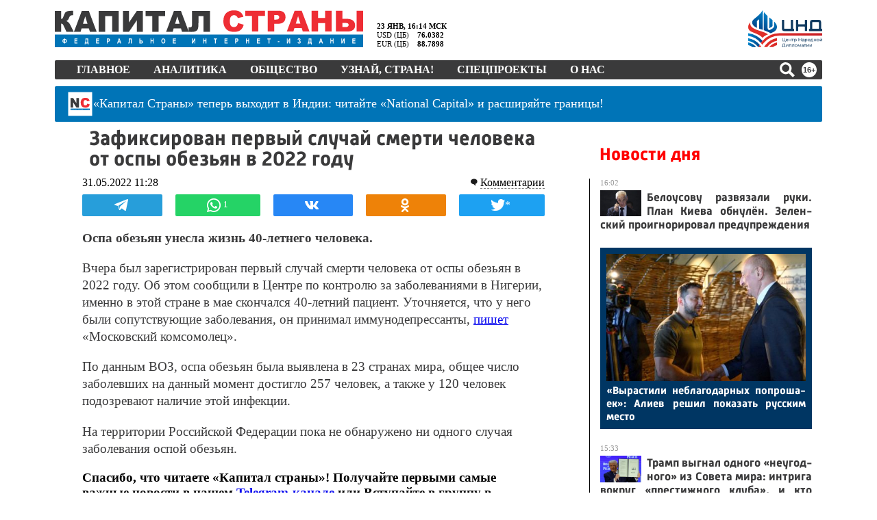

--- FILE ---
content_type: text/html; charset=UTF-8
request_url: https://tech.punchmedia.ru/sync/?pn=_pm_&pu=v0p9ix9c2aage1dsxedhbozwkkhz761ybjh&pt=30
body_size: 427
content:
{"pmg":{"pu":"iuBC9K5MqftY"},"_pm_":{"pu":"v0p9ix9c2aage1dsxedhbozwkkhz761ybjh"}}

--- FILE ---
content_type: text/xml
request_url: https://cdn.punchmedia.ru/xml/4483/vast.xml
body_size: 391
content:
<VAST xmlns:xsi="http://www.w3.org/2001/XMLSchema-instance" version="2.0">
    <Ad id="0001">
        <InLine>
            <AdSystem>PM</AdSystem>
            <AdTitle/>
            <Error/>
            <Impression/>
            <Creatives>
                <Creative>
                    <Linear>
                        <Duration>00:00:20</Duration>
                        <TrackingEvents/>
                        <AdParameters><![CDATA[ {"url": "https://sys.punchmedia.ru/nexus/?ldf=j&pm2=1&pm=2&pcha=40&ppar=41"} ]]></AdParameters>
                        <MediaFiles>
                            <MediaFile apiFramework="VPAID" type="application/javascript" maintainAspectRatio="true" scalable="true" delivery="progressive" width="480" height="240" bitrate="950">
                                <![CDATA[ https://cdn.punchmedia.ru/v20/vpaid-543-t.js  ]]>
                            </MediaFile>
                        </MediaFiles>
                    </Linear>
                </Creative>
            </Creatives>
            <Extensions/>
        </InLine>
    </Ad>
</VAST>

--- FILE ---
content_type: text/javascript; charset=utf-8
request_url: https://code.directadvert.ru/data/9835763.js?nnn=9835763&async=1&div=84de909835763&t=0.6250472554851298
body_size: 3380
content:
if(document.getElementById('84de909835763')) { document.getElementById('84de909835763').innerHTML = '<style>.da-widget--9835763 {\n    font-size: inherit;\n    overflow: hidden;\n    -webkit-box-sizing: border-box;\n    -moz-box-sizing: border-box;\n    box-sizing: border-box;\n    position: relative;\n    padding-bottom: 20px;\n}\n\n.da-widget--9835763 .da-list {\n    margin: 0 -0.615em;\n    letter-spacing: -0.31em;\n}\n\n.da-widget--9835763 .da-list:before, \n.da-widget--9835763 .da-list:after {\n    display: table;\n    content: " ";\n}\n\n.da-widget--9835763 .da-list:after {\n    clear: both;\n}\n\n.da-widget--9835763 .da-list__item {\n    position: relative;\n    padding: 0 0.615em 1.23em 0.615em;\n    display: inline-block;\n    vertical-align: top;\n    letter-spacing: normal;\n    width: 100%;\n    -webkit-box-sizing: border-box;\n    -moz-box-sizing: border-box;\n    box-sizing: border-box;\n}\n\n.da-widget--9835763 .da-list[data-cols="6"] .da-list__item {\n    width: 16.666667%;\n}\n\n.da-widget--9835763 .da-list[data-cols="5"] .da-list__item {\n    width: 20%;\n}\n\n.da-widget--9835763 .da-list[data-cols="4"] .da-list__item {\n    width: 25%;\n}\n\n.da-widget--9835763 .da-list[data-cols="3"] .da-list__item {\n    width: 33.333333%;\n}\n\n.da-widget--9835763 .da-list[data-cols="2"] .da-list__item {\n    width: 50%;\n}\n\n.da-widget--9835763 .da-list__item--left:last-child .da-list__link {\n    padding-right: 20px;\n}\n\n.da-widget--9835763 .da-list__item--left .da-list__link-img, \n.da-widget--9835763 .da-list__item--right .da-list__link-img {\n    width: 300px;\n    height: 300px;\n    min-width: auto;\n    padding: 0;\n}\n\n.da-widget--9835763 .da-list__item--left .da-list__link-img {\n    float: left;\n    margin-right: 8px;\n    margin-bottom: 0;\n}\n\n.da-widget--9835763 .da-list__item--right .da-list__link-img {\n    float: right;\n    margin-left: 8px;\n    margin-bottom: 0;\n}\n\n.da-widget--9835763 .da-list__item--left .da-list__img, \n.da-widget--9835763 .da-list__item--right .da-list__img {\n    margin-top: 0;\n}\n\n.da-widget--9835763 .da-list__item--right + .da-list__item--right:before {\n    position: absolute;\n    top: 0;\n    left: 0;\n    content: "";\n    width: 1px;\n    height: 100%;\n    background: #e5e5e5;\n    display: block;\n}\n\n.da-widget--9835763 .da-list__link {\n    display: block;\n    position: relative;\n    text-decoration: none;\n}\n\n.da-widget--9835763 .da-list__link-img {\n    position: relative;\n    max-width: 15.38em;\n    margin-bottom: 6px;\n    overflow: hidden;\n}\n\n.da-widget--9835763 .da-list__link-title {\n    display: block;\n    overflow: hidden;\n}\n\n.da-widget--9835763 .da-list__img {\n    max-width: 100%;\n}\n\n.da-widget--9835763 .da-list__title {\n    display: block;\n    line-height: 1.3em;\n    color: #000000;\n    font-weight: bold;\n    font-family: inherit;\n    overflow: hidden;\n    cursor: pointer;\n}\n\n.da-widget--9835763 .da-list[data-text="none"] .da-list__link .da-list__title,\n.da-widget--9835763 .da-list[data-text="underline"] .da-list__link:hover .da-list__title {\n    text-decoration: none;\n}\n\n.da-widget--9835763 .da-list[data-text="none"] .da-list__link:hover .da-list__title,\n.da-widget--9835763 .da-list[data-text="underline"] .da-list__link .da-list__title {\n    text-decoration: underline;\n}\n\n.da-widget--9835763 .da-widget__logo {\n    text-align: right;\n    position: absolute;\n    bottom: 0;\n    right: 0;\n}\n\n.da-widget--9835763 .da-widget__logo:after {\n    content: \'\';\n    clear: both;\n    display: block;\n}\n\n.da-widget--9835763 .da-widget__logo-link {\n    -webkit-transition: width 0.4s;\n    -o-transition: width 0.4s;\n    -moz-transition: width 0.4s;\n    transition: width 0.4s;\n    position: relative;\n    width: 20px;\n    height: 20px;\n    display: block;\n    background-image: url("https://st.directadvert.ru/directadvert/img/widgets/logo.svg");\n    background-repeat: no-repeat;\n    background-position: 3px 50%;\n    background-color: rgba(255,255,255,0.7);\n    cursor: pointer;\n    float: right;\n}\n\n.da-widget--9835763 .da-widget__logo-link:hover {\n    -webkit-transition: width 0.4s;\n    -o-transition: width 0.4s;\n    -moz-transition: width 0.4s;\n    transition: width 0.4s;\n    width: 84px;\n    background-color: #ffffff;\n}\n\n.da-widget--9835763 .da-list__item[ad-mark="true"] .da-list__link:after {\n    display: block !important;\n    content: "Реклама";\n    position: absolute;\n    color: hsla(0, 0%, 100%, .64);\n    font-family: inherit;\n    left: 4px;\n    position: absolute;\n    text-shadow: 0 0 4px rgba(0, 0, 0, 1);\n    top: 4px;\n    font-size: 10px;\n    font-weight: 400;\n    letter-spacing: -.08px;\n    line-height: 12px;\n}\n\n.da-widget--9835763 .da-list__item--right[ad-mark="true"] .da-list__link:after {\n    left: auto;\n    right: 50px;\n}\n\n.da-widget--9835763 .da-list__item[ad-mark="true"] .da-list__erir-btn,\n.da-widget--9835763 .da-list__item[ad-mark="true"] .da-list__erir-btn:hover {\n    display: flex !important;\n    justify-content: center;\n    align-items: center;\n    content: "i";\n    position: absolute;\n    font-family: inherit;\n    right: 14px;\n    top: 4px;\n    font-size: 10px;\n    font-weight: 400;\n    letter-spacing: -.08px;\n    line-height: 12px;\n    cursor: pointer;\n    width: 10px;\n    height: 10px;\n    color: #a3a3a3;\n    border: 1px solid #a3a3a3;\n    border-radius: 50%;\n    z-index: 99999;\n    margin-top: 0;\n    box-shadow: none;\n    background-color: rgba(255, 255, 255, 0.8);\n}\n\n.da-widget--9835763 .da-list__item[ad-mark="true"] .da-list__erir {\n    position: absolute;\n    top: 0;\n    left: 4px;\n    background-color: #fff;\n    border: 1px solid #ccc;\n    padding: 5px;\n    font-size: 10px;\n    line-height: 12px;\n    font-family: inherit;\n    z-index: 99;\n    display: none;\n    margin-top: 0;\n}\n\n.da-widget--9835763 .da-list__item[ad-mark="true"] .da-list__erir.show {\n    display: block;\n}\n\n.da-widget--9835763. da-list__item[ad-mark="false"] .da-list__erir,\n.da-widget--9835763 .da-list__item[ad-mark="false"] .da-list__erir-btn {\n    display: none!important;\n}</style><div class="da-widget--9835763">\n    <div class="da-widget__content">\n        <div class="da-list" data-cols="3" data-rows="1" data-text="none"><div class="da-list__item"  ad-mark="true">\n    <div class="da-list__erir-btn">i</div>\n    <div class="da-list__erir">\n      Рекламодатель: \n      <br />\n      ERID: \n      <br />\n      ИНН: \n    </div>  \n    <a data-aid="17417959"class="da-list__link" href="https://code.directadvert.ru/rtb/click/?c=[base64]" title="109-летний кардиолог дал рекомендации, как снизить давление быстро" target="_blank">\n        <div class="da-list__link-img">\n            <img class="da-list__img" src="https://da.cdnet.io/cdn/images/300x300/11/12925511.jpg" alt="109-летний кардиолог дал рекомендации, как снизить давление быстро">\n        </div>\n        <div class="da-list__link-title">\n            <div class="da-list__title">109-летний кардиолог дал рекомендации, как снизить давление быстро</div>\n        </div>\n    </a>\n</div><div class="da-list__item"  ad-mark="true">\n    <div class="da-list__erir-btn">i</div>\n    <div class="da-list__erir">\n      Рекламодатель: \n      <br />\n      ERID: \n      <br />\n      ИНН: \n    </div>  \n    <a data-aid="16703103"class="da-list__link" href="https://code.directadvert.ru/rtb/click/?c=[base64]" title="Даже самый запущенный грибок исчезнет с корнем, если перед сном…" target="_blank">\n        <div class="da-list__link-img">\n            <img class="da-list__img" src="https://da.cdnet.io/cdn/images/300x300/0/12188600.jpg" alt="Даже самый запущенный грибок исчезнет с корнем, если перед сном…">\n        </div>\n        <div class="da-list__link-title">\n            <div class="da-list__title">Даже самый запущенный грибок исчезнет с корнем, если перед сном…</div>\n        </div>\n    </a>\n</div><div class="da-list__item"  ad-mark="true">\n    <div class="da-list__erir-btn">i</div>\n    <div class="da-list__erir">\n      Рекламодатель: \n      <br />\n      ERID: \n      <br />\n      ИНН: \n    </div>  \n    <a data-aid="19480223"class="da-list__link" href="https://code.directadvert.ru/rtb/click/?c=[base64]" title="Сеть до сих пор обсуждает: что вытворили школьники на глазах у полного зала" target="_blank">\n        <div class="da-list__link-img">\n            <img class="da-list__img" src="https://da.cdnet.io/cdn/images/300x300/28/15070328.jpg" alt="Сеть до сих пор обсуждает: что вытворили школьники на глазах у полного зала">\n        </div>\n        <div class="da-list__link-title">\n            <div class="da-list__title">Сеть до сих пор обсуждает: что вытворили школьники на глазах у полного зала</div>\n        </div>\n    </a>\n</div></div>\n</div>\n    <div class="da-widget__logo">\n        <a href="http://www.directadvert.ru/text/landingpartners?ref=2262344&source=directadvert.ru&medium=adp&campaign=adp_user_ref&ad=adp_9835763" class=\'da-widget__logo-link\' target="_blank"></a>\n    </div>\n</div>';}

--- FILE ---
content_type: text/plain; charset=utf-8
request_url: https://kapital-rus.ru/inc2/resps/r1.php
body_size: 82
content:
{"status":"ok","ksuid":"18.217.85.82-1769174097"}

--- FILE ---
content_type: text/plain; charset=utf-8
request_url: https://kapital-rus.ru/lga/silicium2/core/respondents/u2.php
body_size: 166
content:
[{"btn_type":"whapp","clicks":"1"}]

--- FILE ---
content_type: application/javascript; charset=utf-8
request_url: https://news.mediametrics.ru/cgi-bin/b.fcgi?ac=b&m=js&n=4&id=DivID
body_size: 5379
content:
{
var linkElement = document.createElement('link');
linkElement.setAttribute('rel', 'stylesheet');
linkElement.setAttribute('type', 'text/css');
linkElement.setAttribute('href', "//news.mediametrics.ru/css/w.css");
document.head.appendChild(linkElement);
function VeiwCode(Data, masView, bn) {
var S='<div style="width:100%;display: flex; flex-wrap: wrap; align-items: center; justify-content: center;" onmouseover="blockMouseOver'+bn+'()" onmouseout="blockMouseOver'+bn+'()">';
for(var i=0; i<Data.news.length; i++) {
masView[i]=0;
S+='<div class="article_mm" id="target'+bn+'_'+i+'" style="background-image: url(\''+Data.news[i].image+'\');cursor:pointer;" onclick="winOpen(\''+Data.news[i].linkclick+'\')">';
S+='<div class="mask_mm"></div>';
S+='<div class="title_mm';
if (Data.news[i].title.length>56) S+=' font_sm_mm';
S+='">';
S+=Data.news[i].title;
S+='</div>';
S+='</div>';
}
S+='</div>';
var e = document.getElementById('DivID'); if (e) {e.innerHTML = S; e.id = 'DivIDx'+bn;}
}
var Data39307 = {
"status":1,
"blockview":"//news.mediametrics.ru/cgi-bin/v.fcgi?ac=v&m=gif&t=MTc2OTE3NDA5Ni4zOTMwNzo2Mzg%3d",
"news":[
{"description":"",
"image":"//news.mediametrics.ru/uploads/1762607501blob.jpg",
"imageW":"//news.mediametrics.ru/uploads/1762607501blobw.jpg",
"imageW2":"//news.mediametrics.ru/uploads/1762607501blobw2.jpg",
"linkview":"//news.mediametrics.ru/cgi-bin/v.fcgi?ac=v&m=gif&t=MTc2OTE3NDA5Ni4zOTMwODo2Mzk%3d",
"linkclick":"//news.mediametrics.ru/cgi-bin/c.fcgi?ac=c&t=MTc2OTE3NDA5Ni4zOTMwODo2Mzk%3d&u=767aHR0cHM6Ly9tZWRpYW1ldHJpY3MucnUvcmF0aW5nL3J1L2RheS5odG1sP2FydGljbGU9NTc0Mzc4NjA%3d",
"title":"Не ешьте эту готовую еду из магазина: список"},
{"description":"",
"image":"//news.mediametrics.ru/uploads/1762608406blob.jpg",
"imageW":"//news.mediametrics.ru/uploads/1762608406blobw.jpg",
"imageW2":"//news.mediametrics.ru/uploads/1762608406blobw2.jpg",
"linkview":"//news.mediametrics.ru/cgi-bin/v.fcgi?ac=v&m=gif&t=MTc2OTE3NDA5Ni4zOTMwOTo2NDA%3d",
"linkclick":"//news.mediametrics.ru/cgi-bin/c.fcgi?ac=c&t=MTc2OTE3NDA5Ni4zOTMwOTo2NDA%3d&u=398aHR0cHM6Ly9tZWRpYW1ldHJpY3MucnUvcmF0aW5nL3J1L2RheS5odG1sP2FydGljbGU9MTY4NDg5MzQ%3d",
"title":"Такую зиму в России никто не ждал: как так?!"},
{"description":"",
"image":"//news.mediametrics.ru/uploads/1762607573blob.jpg",
"imageW":"//news.mediametrics.ru/uploads/1762607573blobw.jpg",
"imageW2":"//news.mediametrics.ru/uploads/1762607573blobw2.jpg",
"linkview":"//news.mediametrics.ru/cgi-bin/v.fcgi?ac=v&m=gif&t=MTc2OTE3NDA5Ni4zOTMxMDoyMzA%3d",
"linkclick":"//news.mediametrics.ru/cgi-bin/c.fcgi?ac=c&t=MTc2OTE3NDA5Ni4zOTMxMDoyMzA%3d&u=031aHR0cHM6Ly9tZWRpYW1ldHJpY3MucnUvcmF0aW5nL3J1L2RheS5odG1sP2FydGljbGU9MzI3NDU4NDk%3d",
"title":"В ОАЭ произошло жестокое убийство криптомиллионера "},
{"description":"",
"image":"//news.mediametrics.ru/uploads/1762608018blob.jpg",
"imageW":"//news.mediametrics.ru/uploads/1762608018blobw.jpg",
"imageW2":"//news.mediametrics.ru/uploads/1762608018blobw2.jpg",
"linkview":"//news.mediametrics.ru/cgi-bin/v.fcgi?ac=v&m=gif&t=MTc2OTE3NDA5Ni4zOTMxMToyMzE%3d",
"linkclick":"//news.mediametrics.ru/cgi-bin/c.fcgi?ac=c&t=MTc2OTE3NDA5Ni4zOTMxMToyMzE%3d&u=116aHR0cHM6Ly9tZWRpYW1ldHJpY3MucnUvcmF0aW5nL3J1L2RheS5odG1sP2FydGljbGU9NTc0NjkxMzg%3d",
"title":"В магазинах России ажиотаж из-за этого продукта: что купить? "}
]
}
var masView39307=[];
var Delay39307=0;
var countV39307=0;
function getGIF39307(url) {
var img = new Image();
img.onload = function() {
countV39307++;
//	console.log('GIF load OK 39307 '+countV39307+'\n');
}
img.src = url;
}
function winOpen(url) {return window.open(url);}
function checkDiv39307(i) {
if (masView39307[i]==-1) {
return 0;
}
var target = document.getElementById('target39307_'+i);
if (!target) {
masView39307[i]=-1;
return 0;
}
var h = (target.getBoundingClientRect().bottom-target.getBoundingClientRect().top)/5;
var w = (target.getBoundingClientRect().right-target.getBoundingClientRect().left)/5;
var targetPosition = {
top: window.pageYOffset + target.getBoundingClientRect().top + h,
left: window.pageXOffset + target.getBoundingClientRect().left + w,
right: window.pageXOffset + target.getBoundingClientRect().right - w,
bottom: window.pageYOffset + target.getBoundingClientRect().bottom - h
};
var windowPosition = {
top: window.pageYOffset,
left: window.pageXOffset,
right: window.pageXOffset + window.innerWidth,
bottom: window.pageYOffset + window.innerHeight
};
if (targetPosition.bottom <= windowPosition.bottom &&
targetPosition.top >= windowPosition.top &&
targetPosition.right <= windowPosition.right &&
targetPosition.left >= windowPosition.left) {
if (masView39307[i]>=5) {
Delay39307 += 25;
setTimeout('getGIF39307("'+Data39307.news[i].linkview+'")', Delay39307);
masView39307[i]=-1;
return 0;
}
masView39307[i]++;
} else {
masView39307[i]=0;
}
return 1;
}
var MouseOver39307=0;
function blockMouseOver39307() {
if (MouseOver39307) return true;
MouseOver39307=1;
getGIF39307(Data39307.blockview);
}
function Visible39307() {
var n=0;
Delay39307=0;
for(var i=0; i<Data39307.news.length; i++) {
if (checkDiv39307(i)>0) n++;
}
if (n>0) setTimeout(Visible39307, 500);
}
if (Data39307.status==1) {
VeiwCode(Data39307, masView39307, '39307');
setTimeout(Visible39307, 250);
}
}
